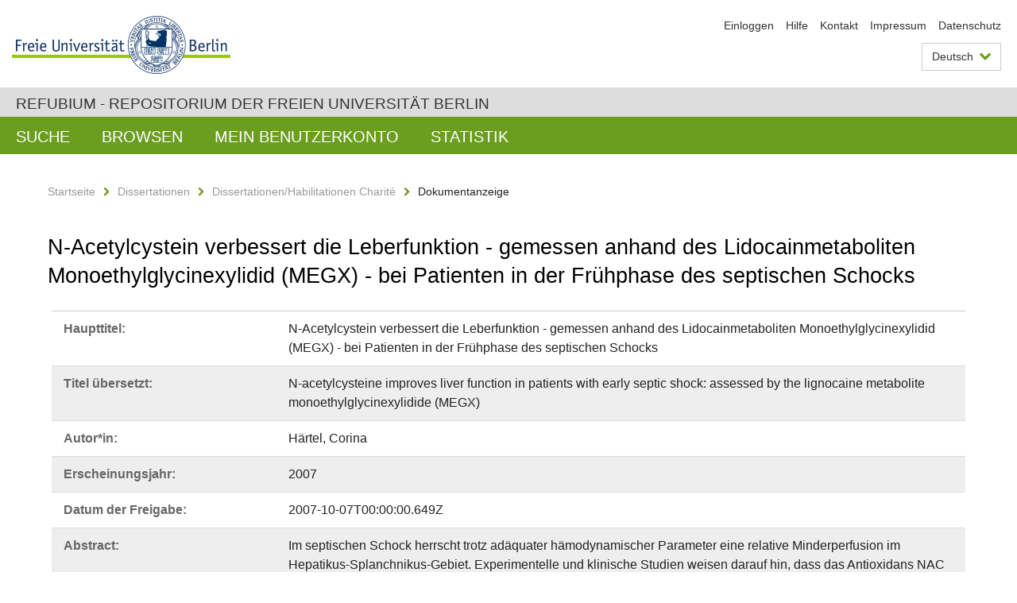

--- FILE ---
content_type: text/html;charset=utf-8
request_url: https://refubium.fu-berlin.de/handle/fub188/2793
body_size: 6628
content:
<!DOCTYPE html><!--[if lte IE 8]><html class="lt-ie9" lang="de" ><![endif]--><!--[if (gte IE 9)|!(IE)]<!--><html lang="de" class="ltr"><!--<![endif]--><head><META http-equiv="Content-Type" content="text/html; charset=UTF-8"><meta content="IE=edge" http-equiv="x-ua-compatible"><meta content="width=device-width,initial-scale=1.0" name="viewport"><meta name="Generator" content="DSpace 6.3"><meta content="septic shock; sepsis; N-acetylcysteine; liver function; monoethylglycinexylidide; Dissertation" name="citation_keywords"><meta content="N-Acetylcystein verbessert die Leberfunktion - gemessen anhand des
Lidocainmetaboliten Monoethylglycinexylidid (MEGX) - bei Patienten in der
Fr&uuml;hphase des septischen Schocks" name="citation_title"><meta content="H&auml;rtel, Corina" name="citation_author"><meta content="https://refubium.fu-berlin.de/bitstream/fub188/2793/1/0_DissertationHaertelkomplett.pdf" name="citation_pdf_url"><meta content="2007" name="citation_date"><meta content="https://refubium.fu-berlin.de/handle/fub188/2793" name="citation_abstract_html_url"><link href="/cache_31563961fe5248ca3a497dbc4a2531e4/themes/FuCD/lib/css/app.css" media="all" type="text/css" rel="stylesheet"><link href="/cache_31563961fe5248ca3a497dbc4a2531e4/themes/FuCD/lib/css/bootstrap-pager.css" media="all" type="text/css" rel="stylesheet"><link href="/cache_31563961fe5248ca3a497dbc4a2531e4/themes/FuCD/lib/css/bootstrap-datepicker3.min.css" media="all" type="text/css" rel="stylesheet"><link href="/cache_31563961fe5248ca3a497dbc4a2531e4/themes/FuCD/lib/css/bootstrap-collapse.css" media="all" type="text/css" rel="stylesheet"><link href="/cache_31563961fe5248ca3a497dbc4a2531e4/themes/FuCD/lib/css/jquery-ui.css" media="all" type="text/css" rel="stylesheet"><link href="/cache_31563961fe5248ca3a497dbc4a2531e4/themes/FuCD/lib/css/custom.css" media="all" type="text/css" rel="stylesheet"><link href="/cache_31563961fe5248ca3a497dbc4a2531e4/themes/FuCD/lib/css/local.css" media="all" type="text/css" rel="stylesheet"><link href="https://refubium.fu-berlin.de/open-search/description.xml" title="Refubium" type="application/opensearchdescription+xml" rel="search"><title>Refubium - N-Acetylcystein verbessert die Leberfunktion - gemessen anhand des
Lidocainmetaboliten Monoethylglycinexylidid (MEGX) - bei Patienten in der
Fr&uuml;hphase des septischen Schocks</title><script>
            function getLocale() {
                return 'de';
            }

            // Clear default text of empty text areas on focus
            function tFocus(element)
            {
                if (element.value == ' ') {
                    element.value='';
                }
            }

            // Clear default text of empty text areas on submit
            function tSubmit(form)
            {
                var defaultedElements = document.getElementsByTagName("textarea");
                for (var i=0; i != defaultedElements.length; i++) {
                    if (defaultedElements[i].value == ' ') {
                        defaultedElements[i].value='';
                    }
                }
            }

            if (typeof window.publication === 'undefined') { window.publication={}; }
            window.publication.contextPath = '';
            window.publication.themePath = '/cache_31563961fe5248ca3a497dbc4a2531e4/themes/FuCD/';

            if (!window.DSpace) { window.DSpace={}; }
            window.DSpace.context_path = '';
            window.DSpace.theme_path = '/cache_31563961fe5248ca3a497dbc4a2531e4/themes/FuCD/';

            
            </script><!--[if lte IE 8]><script src="/cache_31563961fe5248ca3a497dbc4a2531e4/themes/FuCD/lib/js/html5shiv.min.js"></script><script src="/cache_31563961fe5248ca3a497dbc4a2531e4/themes/FuCD/lib/js/respond.min.js"></script><![endif]-->
<link rel="schema.DCTERMS" href="http://purl.org/dc/terms/" />
<link rel="schema.DC" href="http://purl.org/dc/elements/1.1/" />
<meta name="DC.creator" content="Härtel, Corina" />
<meta name="DCTERMS.dateAccepted" content="2018-06-07T16:36:51Z" scheme="DCTERMS.W3CDTF" />
<meta name="DCTERMS.available" content="2007-10-07T00:00:00.649Z" scheme="DCTERMS.W3CDTF" />
<meta name="DCTERMS.issued" content="2007" scheme="DCTERMS.W3CDTF" />
<meta name="DC.identifier" content="https://refubium.fu-berlin.de/handle/fub188/2793" scheme="DCTERMS.URI" />
<meta name="DC.identifier" content="http://dx.doi.org/10.17169/refubium-6994" scheme="DCTERMS.URI" />
<meta name="DC.description" content="Gesamtdissertation" />
<meta name="DCTERMS.abstract" content="Im septischen Schock herrscht trotz adäquater hämodynamischer Parameter eine&#xA;relative Minderperfusion im Hepatikus-Splanchnikus-Gebiet. Experimentelle und&#xA;klinische Studien weisen darauf hin, dass das Antioxidans NAC möglicherweise&#xA;die Perfusion im Hepatikus-Splanchnikus-Gebiet verbessern kann. Das Ziel der&#xA;prospektiven, randomisierten Doppelblindstudie war es, den Einfluss von NAC&#xA;auf die Leberfunktion von Patienten in der Frühphase des septischen Schocks zu&#xA;untersuchen. Dies erfolgte anhand des Lidocainmetaboliten MEGX, des pHi und&#xA;des gastromukosalen/arteriellen PCO2-Gradienten. Es wurden 60&#xA;intensivstationäre Patienten im septischen Schock innerhalb von 24 Stunden&#xA;nach Entwicklung einer Sepsis in die Studie aufgenommen. Die Patienten waren&#xA;durch Volumen- und Inotropikagabe hämodynamisch stabilisiert. Es wurde ein&#xA;Magentonometer im Magenlumen plaziert. Die mikrosomale Leberfunktion wurde&#xA;anhand der MEGX-Produktionsrate bestimmt. Die Patienten erhielten randomisiert&#xA;entweder einen Bolus von 150 mg/kg N-Acetylcystein (n = 30) über 15 Minuten&#xA;und danach 12,5 mg/kg/h über 90 Minuten als Infusion oder ein Placebo (n =&#xA;30). Messungen wurden initial vor der Bolusgabe (Prä) von NAC oder Placebo und&#xA;60 Minuten nach Infusionsbeginn (Infusion) durchgeführt. Im Vergleich zu dem&#xA;mit Placebo behandelten Patientenkollektiv zeigte sich bei den mit NAC&#xA;behandelten Patienten ein signifikanter Anstieg des systemischen&#xA;Sauerstoffangebots (DO2) und des Sauerstoffverbrauchs (VO2) sowie des&#xA;Herzindex (5.0 vs. 5.7 l/min/m2; p = 0,02). Die MEGX-Produktion (p = 0,04) war&#xA;gesteigert und es zeigte sich eine Verringerung des PCO2-Gradienten (p =&#xA;0,05). Die Leberfunktion verbesserte sich nach NAC-Infusion und deutet auf&#xA;eine Verbesserung der hepatosplanchnischen Perfusion hin. Der MEGX-Test könnte&#xA;helfen, Patienten zu erkennen, die von der NAC-Gabe im frühen septischen&#xA;Schock profitieren." xml:lang="de" />
<meta name="DCTERMS.abstract" content="In septic shock, decreased splanchnic blood flow is reported, despite adequate&#xA;systemic hemodynamics. N-acetylcysteine (NAC) was found to increase&#xA;hepatosplanchnic blood flow in clinical and experimental settings. In this&#xA;prospective, randomized, double-blind study we investigated the influence of&#xA;NAC on liver function during early septic shock. We examined 60 septic shock&#xA;patients, admitted to an interdisciplinary surgical intensive care unit,&#xA;within 24 hrs after onset of sepsis. They were conventionally resuscitated&#xA;with volume and inotropes and were in stable condition. A gastric tonometer&#xA;was inserted into the stomach. Microsomal liver function was assessed by using&#xA;the plasma appearance of monoethylglycinexylidide (MEGX). The patients&#xA;randomly received either a bolus of 150 mg/kg iv NAC over 15 minutes and a&#xA;subsequent continuous infusion of 12.5 mg/kg/hr NAC over 90 minutes (n = 30)&#xA;or placebo (n = 30). Measurements were performed before (pre) and 60 minutes&#xA;after beginning of the infusion (infusion). After NAC, a significant increase&#xA;in systemic oxygen consumption (VO2), oxygen demand (DO2) and cardiac index&#xA;(5.0 vs. 5.7 L/min/m2; p = .02) was observed. The difference between arterial&#xA;and gastric mucosal carbon dioxide tension decreased (p = .05) and MEGX&#xA;increased (p = .04). After NAC treatment, hepatic function improved and may&#xA;suggest enhanced nutritive blood flow. MEGX may be helpful in identifying&#xA;patients who benefit from NAC treatment in early septic shock." xml:lang="en" />
<meta name="DC.language" content="ger" />
<meta name="DC.rights" content="http://www.fu-berlin.de/sites/refubium/rechtliches/Nutzungsbedingungen" scheme="DCTERMS.URI" />
<meta name="DC.subject" content="septic shock" />
<meta name="DC.subject" content="sepsis" />
<meta name="DC.subject" content="N-acetylcysteine" />
<meta name="DC.subject" content="liver function" />
<meta name="DC.subject" content="monoethylglycinexylidide" />
<meta name="DC.subject" content="600 Technik, Medizin, angewandte Wissenschaften::610 Medizin und Gesundheit::610 Medizin und Gesundheit" scheme="DCTERMS.DDC" />
<meta name="DC.title" content="N-Acetylcystein verbessert die Leberfunktion - gemessen anhand des&#xA;Lidocainmetaboliten Monoethylglycinexylidid (MEGX) - bei Patienten in der&#xA;Frühphase des septischen Schocks" />
<meta name="DC.type" content="Dissertation" />
<meta name="DC.contributor" content="n" />
<meta name="DC.contributor" content="Letmathe, jetzt Iserlohn; Deutschland" />
<meta name="DC.contributor" content="Prof. Dr. med. Claudia Spies" />
<meta name="DC.contributor" content="Prof. Dr. med. Josef Briegel" />
<meta name="DC.contributor" content="Prof. Dr. med. Sven Jonas" />
<meta name="DC.date" content="2007-10-29" scheme="DCTERMS.W3CDTF" />
<meta name="DC.date" content="2007-12-05" scheme="DCTERMS.W3CDTF" />
<meta name="DC.identifier" content="urn:nbn:de:kobv:188-fudissthesis000000003271-0" />
<meta name="DC.title" content="N-acetylcysteine improves liver function in patients with early septic shock:&#xA;assessed by the lignocaine metabolite monoethylglycinexylidide (MEGX)" xml:lang="en" />
</head><body class="ub-datenbank"><div class="horizontal-bg-container-header"><div class="container container-header"><header><a id="seitenanfang" href="https://www.fu-berlin.de/" accesskey="O"></a><a title="Zur Startseite der Freien Universit&auml;t Berlin" href="https://www.fu-berlin.de/" class="fu-logo" accesskey="H"><picture><source srcset="/cache_31563961fe5248ca3a497dbc4a2531e4/themes/FuCD/images/fu-logo-1x.png 1x, /cache_31563961fe5248ca3a497dbc4a2531e4/themes/FuCD/images/fu-logo-2x.png 2x, /cache_31563961fe5248ca3a497dbc4a2531e4/themes/FuCD/images/fu-logo-3x.png 3x"><img alt="Logo der Freien Universit&auml;t Berlin" src="/cache_31563961fe5248ca3a497dbc4a2531e4/themes/FuCD/images/fu-logo-1x.png"></picture><span><img alt="Logo der Freien Universit&auml;t Berlin" src="/cache_31563961fe5248ca3a497dbc4a2531e4/themes/FuCD/images/fu-logo-text-2x.png"></span></a><h1 class="hide">N-Acetylcystein verbessert die Leberfunktion - gemessen anhand des
Lidocainmetaboliten Monoethylglycinexylidid (MEGX) - bei Patienten in der
Fr&uuml;hphase des septischen Schocks</h1><hr class="hide"><ul class="top-nav"><li><a href="/login">Einloggen</a></li><li><a target="_blank" href="https://www.fu-berlin.de/sites/refubium">Hilfe</a></li><li><a href="/contact">Kontakt</a></li><li><a target="_blank" href="https://www.fu-berlin.de/sites/refubium/ueber-uns/impressum">Impressum</a></li><li><a target="_blank" href="https://www.fu-berlin.de/sites/refubium/ueber-uns/datenschutz/">Datenschutz</a></li></ul><div class="services-menu-icon no-print"><div class="icon-close icon-cds icon-cds-wrong"></div><div class="icon-menu"><div class="dot"></div><div class="dot"></div><div class="dot"></div></div></div><div class="services no-print"><div class="services-language dropdown"><div role="button" id="lang" data-toggle="dropdown" class="services-dropdown-button btn btn-default dropdown-toggle">Deutsch<div class="services-dropdown-button-icon"><div class="fa fa-chevron-down services-dropdown-button-icon-open"></div><div class="fa fa-chevron-up services-dropdown-button-icon-close"></div></div></div><ul role="menu" class="dropdown-menu dropdown-menu-right" aria-labelledby="lang"><li><a title="English version" lang="en" href="https://refubium.fu-berlin.de:443/handle/fub188/2793?locale-attribute=en">English</a></li><li class="disabled"><a title="Diese Seite ist die Deutschsprachige Version" lang="de" href="#">Deutsch</a></li></ul></div><div class="services-profile"><ul><li class="services-quick-access"><a href="/login" class="services-dropdown-button btn-default">Einloggen</a></li></ul></div></div></header></div></div><div class="horizontal-bg-container-identity"><div class="container container-identity"><div class="identity"><h2 class="identity-text-main"><a title="Zur Startseite von: Refubium" href="/">Refubium - Repositorium der Freien Universit&auml;t Berlin</a></h2></div></div></div><nav class="main-nav-container is-collapsed no-print"><div class="container main-nav-container-inner"><div class="main-nav-toggle"><span class="main-nav-toggle-text">Men&uuml;</span><span class="main-nav-toggle-icon"><span class="line"></span><span class="line"></span><span class="line"></span></span></div><ul class="main-nav level-1"><li class="main-nav-item level-1"><a class="main-nav-item-link level-1" href="/discover">Suche</a></li><li data-index="aspect.viewArtifacts.Navigation.list.browse" class="main-nav-item has-children is-collapsed level-1"><a class="main-nav-item-link level-1" href="#">Browsen</a><div class="icon-has-children"><div class="fa fa-angle-right"></div><div class="fa fa-angle-down"></div><div class="fa fa-angle-up"></div></div><ul class="main-nav level-2" style="display: none;"><li data-index="aspect.browseArtifacts.Navigation.list.global" class="main-nav-item has-children is-collapsed level-2"><a class="main-nav-item-link level-2" href="#">Gesamter Bestand</a><div class="icon-has-children"><div class="fa fa-angle-right"></div><div class="fa fa-angle-down"></div><div class="fa fa-angle-up"></div></div><ul class="main-nav level-3" style="display: none;"><li class="main-nav-item level-3"><a href="/community-list" class="main-nav-item-link level-3">Bereiche und Sammlungen</a></li><li class="main-nav-item level-3"><a href="/browse?type=author" class="main-nav-item-link level-3">Autor*in</a></li><li class="main-nav-item level-3"><a href="/browse?type=subjectDDC" class="main-nav-item-link level-3">DDC</a></li><li class="main-nav-item level-3"><a href="/browse?type=affiliation" class="main-nav-item-link level-3">Fachbereich/Einrichtung</a></li><li class="main-nav-item level-3"><a href="/browse?type=doctype" class="main-nav-item-link level-3">Publikationstyp</a></li><li class="main-nav-item level-3"><a href="/browse?type=subject" class="main-nav-item-link level-3">Schlagwort</a></li><li class="main-nav-item level-3"><a href="/browse?type=title" class="main-nav-item-link level-3">Titel</a></li></ul></li><li data-index="aspect.browseArtifacts.Navigation.list.context" class="main-nav-item has-children is-collapsed level-2"><a class="main-nav-item-link level-2" href="#">Diese Sammlung</a><div class="icon-has-children"><div class="fa fa-angle-right"></div><div class="fa fa-angle-down"></div><div class="fa fa-angle-up"></div></div><ul class="main-nav level-3" style="display: none;"><li class="main-nav-item level-3"><a href="/handle/fub188/13/browse?type=author" class="main-nav-item-link level-3">Autor*in</a></li><li class="main-nav-item level-3"><a href="/handle/fub188/13/browse?type=subjectDDC" class="main-nav-item-link level-3">DDC</a></li><li class="main-nav-item level-3"><a href="/handle/fub188/13/browse?type=affiliation" class="main-nav-item-link level-3">Fachbereich/Einrichtung</a></li><li class="main-nav-item level-3"><a href="/handle/fub188/13/browse?type=doctype" class="main-nav-item-link level-3">Publikationstyp</a></li><li class="main-nav-item level-3"><a href="/handle/fub188/13/browse?type=subject" class="main-nav-item-link level-3">Schlagwort</a></li><li class="main-nav-item level-3"><a href="/handle/fub188/13/browse?type=title" class="main-nav-item-link level-3">Titel</a></li></ul></li></ul></li><li data-index="aspect.viewArtifacts.Navigation.list.account" class="main-nav-item has-children is-collapsed level-1"><a class="main-nav-item-link level-1" href="#">Mein Benutzerkonto</a><div class="icon-has-children"><div class="fa fa-angle-right"></div><div class="fa fa-angle-down"></div><div class="fa fa-angle-up"></div></div><ul class="main-nav level-2" style="display: none;"><li class="main-nav-item level-2"><a href="/login" class="main-nav-item-link level-2">Einloggen</a></li><li class="main-nav-item level-2"><a href="/register" class="main-nav-item-link level-2">Registrieren</a></li></ul></li><li class="main-nav-item level-1"><a href="/handle/fub188/2793/statistics" class="main-nav-item-link level-1">Statistik</a></li></ul></div><div class="main-nav-flyout-global"><div class="container"></div><button type="button" id="main-nav-btn-flyout-close"><i class="fa fa-angle-up"></i></button></div></nav><noscript><div id="no-js-warning">In ihrem Browser ist JavaScript deaktiviert. Einige Funktionen dieser Seite funktionieren ohne JavaScript nicht.</div></noscript><div class="content-wrapper main horizontal-bg-container-main"><div class="container breadcrumbs-container"><div class="row"><div class="col-xs-12"><div class="box breadcrumbs no-print"><p class="hide">Mikronavigation</p><ul class="fu-breadcrumb"><li><a href="/">Startseite</a><i class="fa fa-chevron-right"></i></li><li><a href="/handle/fub188/1">Dissertationen</a><i class="fa fa-chevron-right"></i></li><li><a href="/handle/fub188/13">Dissertationen/Habilitationen Charit&eacute;</a><i class="fa fa-chevron-right"></i></li><li>Dokumentanzeige</li></ul></div></div></div></div><div class="container"><div class="row"><div class="col-m-12 print-full-width"><div class="box box-standard-body"><h1 class="">N-Acetylcystein verbessert die Leberfunktion - gemessen anhand des
Lidocainmetaboliten Monoethylglycinexylidid (MEGX) - bei Patienten in der
Fr&uuml;hphase des septischen Schocks</h1><div id="aspect_versioning_VersionNoticeTransformer_div_item-view" class=" primary">
<div class="box box-search-list list-group"><div class="list-group-item row"><div class="box-search-list-label col-s-12 col-m-3">Haupttitel:
                </div><div class="col-s-12 col-m-9">N-Acetylcystein verbessert die Leberfunktion - gemessen anhand des
Lidocainmetaboliten Monoethylglycinexylidid (MEGX) - bei Patienten in der
Fr&uuml;hphase des septischen Schocks</div></div><div class="list-group-item row"><div class="box-search-list-label col-s-12 col-m-3">Titel &uuml;bersetzt:
                </div><div class="col-s-12 col-m-9">N-acetylcysteine improves liver function in patients with early septic shock:
assessed by the lignocaine metabolite monoethylglycinexylidide (MEGX)</div></div><div class="list-group-item row"><div class="box-search-list-label col-s-12 col-m-3">Autor*in:
                </div><div class="col-s-12 col-m-9">H&auml;rtel, Corina</div></div><div class="list-group-item row"><div class="box-search-list-label col-s-12 col-m-3">Erscheinungsjahr:
                </div><div class="col-s-12 col-m-9">2007</div></div><div class="list-group-item row"><div class="box-search-list-label col-s-12 col-m-3">Datum der Freigabe:
                </div><div class="col-s-12 col-m-9">2007-10-07T00:00:00.649Z</div></div><div class="list-group-item row"><div class="box-search-list-label col-s-12 col-m-3">Abstract:
                </div><div class="col-s-12 col-m-9"><p>Im septischen Schock herrscht trotz ad&auml;quater h&auml;modynamischer Parameter eine
relative Minderperfusion im Hepatikus-Splanchnikus-Gebiet. Experimentelle und
klinische Studien weisen darauf hin, dass das Antioxidans NAC m&ouml;glicherweise
die Perfusion im Hepatikus-Splanchnikus-Gebiet verbessern kann. Das Ziel der
prospektiven, randomisierten Doppelblindstudie war es, den Einfluss von NAC
auf die Leberfunktion von Patienten in der Fr&uuml;hphase des septischen Schocks zu
untersuchen. Dies erfolgte anhand des Lidocainmetaboliten MEGX, des pHi und
des gastromukosalen/arteriellen PCO2-Gradienten. Es wurden 60
intensivstation&auml;re Patienten im septischen Schock innerhalb von 24 Stunden
nach Entwicklung einer Sepsis in die Studie aufgenommen. Die Patienten waren
durch Volumen- und Inotropikagabe h&auml;modynamisch stabilisiert. Es wurde ein
Magentonometer im Magenlumen plaziert. Die mikrosomale Leberfunktion wurde
anhand der MEGX-Produktionsrate bestimmt. Die Patienten erhielten randomisiert
entweder einen Bolus von 150 mg/kg N-Acetylcystein (n = 30) &uuml;ber 15 Minuten
und danach 12,5 mg/kg/h &uuml;ber 90 Minuten als Infusion oder ein Placebo (n =
30). Messungen wurden initial vor der Bolusgabe (Pr&auml;) von NAC oder Placebo und
60 Minuten nach Infusionsbeginn (Infusion) durchgef&uuml;hrt. Im Vergleich zu dem
mit Placebo behandelten Patientenkollektiv zeigte sich bei den mit NAC
behandelten Patienten ein signifikanter Anstieg des systemischen
Sauerstoffangebots (DO2) und des Sauerstoffverbrauchs (VO2) sowie des
Herzindex (5.0 vs. 5.7 l/min/m2; p = 0,02). Die MEGX-Produktion (p = 0,04) war
gesteigert und es zeigte sich eine Verringerung des PCO2-Gradienten (p =
0,05). Die Leberfunktion verbesserte sich nach NAC-Infusion und deutet auf
eine Verbesserung der hepatosplanchnischen Perfusion hin. Der MEGX-Test k&ouml;nnte
helfen, Patienten zu erkennen, die von der NAC-Gabe im fr&uuml;hen septischen
Schock profitieren.</p><hr class="metadata-separator"><p>In septic shock, decreased splanchnic blood flow is reported, despite adequate
systemic hemodynamics. N-acetylcysteine (NAC) was found to increase
hepatosplanchnic blood flow in clinical and experimental settings. In this
prospective, randomized, double-blind study we investigated the influence of
NAC on liver function during early septic shock. We examined 60 septic shock
patients, admitted to an interdisciplinary surgical intensive care unit,
within 24 hrs after onset of sepsis. They were conventionally resuscitated
with volume and inotropes and were in stable condition. A gastric tonometer
was inserted into the stomach. Microsomal liver function was assessed by using
the plasma appearance of monoethylglycinexylidide (MEGX). The patients
randomly received either a bolus of 150 mg/kg iv NAC over 15 minutes and a
subsequent continuous infusion of 12.5 mg/kg/hr NAC over 90 minutes (n = 30)
or placebo (n = 30). Measurements were performed before (pre) and 60 minutes
after beginning of the infusion (infusion). After NAC, a significant increase
in systemic oxygen consumption (VO2), oxygen demand (DO2) and cardiac index
(5.0 vs. 5.7 L/min/m2; p = .02) was observed. The difference between arterial
and gastric mucosal carbon dioxide tension decreased (p = .05) and MEGX
increased (p = .04). After NAC treatment, hepatic function improved and may
suggest enhanced nutritive blood flow. MEGX may be helpful in identifying
patients who benefit from NAC treatment in early septic shock.</p></div></div><div class="list-group-item row"><div class="box-search-list-label col-s-12 col-m-3">Identifier:
                </div><div class="col-s-12 col-m-9"><a href="https://refubium.fu-berlin.de/handle/fub188/2793">https://refubium.fu-berlin.de/handle/fub188/2793</a><br><a href="http://dx.doi.org/10.17169/refubium-6994">http://dx.doi.org/10.17169/refubium-6994</a><br><a target="_blank" href="http://nbn-resolving.de/urn:nbn:de:kobv:188-fudissthesis000000003271-0">urn:nbn:de:kobv:188-fudissthesis000000003271-0</a></div></div><div class="list-group-item row"><div class="box-search-list-label col-s-12 col-m-3">Sprache:
                </div><div class="col-s-12 col-m-9">Deutsch</div></div><div class="list-group-item row"><div class="box-search-list-label col-s-12 col-m-3">Freie Schlagw&ouml;rter:
                </div><div class="col-s-12 col-m-9">septic shock<br>sepsis<br>N-acetylcysteine<br>liver function<br>monoethylglycinexylidide</div></div><div class="list-group-item row"><div class="box-search-list-label col-s-12 col-m-3">DDC-Klassifikation:
                </div><div class="col-s-12 col-m-9">610 Medizin und Gesundheit</div></div><div class="list-group-item row"><div class="box-search-list-label col-s-12 col-m-3">Publikationstyp:
                </div><div class="col-s-12 col-m-9">Dissertation</div></div><div class="list-group-item row"><div class="box-search-list-label col-s-12 col-m-3">Fachbereich/Einrichtung:
                </div><div class="col-s-12 col-m-9">Charit&eacute; - Universit&auml;tsmedizin Berlin</div></div><div class="list-group-item row"><div class="box-search-list-label text-center"><a href="/handle/fub188/2793?show=full">Zur Langanzeige</a></div></div></div>
<h3 class="ds-list-head">Das Dokument erscheint in:</h3><ul class="ds-referenceSet-list"><!-- External Metadata URL: cocoon://metadata/handle/fub188/13/mets.xml--><li><a href="/handle/fub188/13">Dissertationen/Habilitationen Charit&eacute;</a><span class="ds-strength"></span><br></li></ul><h3>Dateien zu dieser Ressource</h3><div class="box box-search-list list-group">
<div class="list-group-item row row-m-center"><div class="col-s-12 col-m-2"><a title="0_DissertationHaertelkomplett.pdf" href="/bitstream/handle/fub188/2793/0_DissertationHaertelkomplett.pdf?sequence=1&isAllowed=y"><img class="thumbnail" alt="Thumbnail" src="/bitstream/handle/fub188/2793/0_DissertationHaertelkomplett.pdf.jpg?sequence=6&isAllowed=y"></a></div><div class="col-s-12 col-m-8"><div class="file-name">0_DissertationHaertelkomplett.pdf</div><div class="file-label">Beschreibung:

                        FUDISS_derivate_000000003271</div><div class="file-size">Gr&ouml;&szlig;e:

                    718.9KB</div><div class="file-format">Format:

                    PDF</div><div class="file-checksum">Pr&uuml;fsumme
                    (MD5):

                    85c180b708c28481fc13e63b56297306</div></div><div class="col-s-12 col-m-2"><div class="btn-group"><a class="btn btn-default" title="0_DissertationHaertelkomplett.pdf" href="/bitstream/handle/fub188/2793/0_DissertationHaertelkomplett.pdf?sequence=1&isAllowed=y">&Ouml;ffnen</a><button aria-expanded="false" aria-haspopup="true" data-toggle="dropdown" class="btn btn-default dropdown-toggle" type="button"><span class="caret"></span><span class="sr-only">Dropdown &ouml;ffnen</span></button><ul class="dropdown-menu"><li><a title="0_DissertationHaertelkomplett.pdf" href="/bitstream/handle/fub188/2793/0_DissertationHaertelkomplett.pdf?sequence=1&isAllowed=y&save=y">Speichern</a></li></ul></div></div></div>
</div>








<h3>Lizenz</h3><div class="box box-search-list"> <span class="license"><a target="_blank" href="http://www.fu-berlin.de/sites/refubium/rechtliches/Nutzungsbedingungen"><field qualifier="uri" mdschema="dc" element="rights">http://www.fu-berlin.de/sites/refubium/rechtliches/Nutzungsbedingungen</field></a></span></div><h3>Metadaten exportieren</h3><div class="box box-search-list list-group btn-toolbar"><a role="button" class="btn btn-default" href="/export/handle/fub188/2793/excel">Excel</a><a role="button" class="btn btn-default" href="/export/handle/fub188/2793/csv">CSV</a><a role="button" class="btn btn-default" href="/export/handle/fub188/2793/bibtex">BibTeX</a></div></div></div></div></div></div></div><div class="horizontal-bg-container-footer no-print"><div class="container container-footer"><footer><div class="row"><div class="col-m-6 col-l-3"><div class="box"><h3 class="footer-section-headline">Information</h3><ul class="footer-section-list fa-ul"><li><a href="/contact"><i class="fa fa-li fa-chevron-right"></i>Kontakt</a></li><li><a target="_blank" href="https://www.fu-berlin.de/sites/refubium/ueber-uns/impressum"><i class="fa fa-li fa-chevron-right"></i>Impressum</a></li><li><a target="_blank" href="https://www.fu-berlin.de/sites/refubium/ueber-uns/datenschutz/"><i class="fa fa-li fa-chevron-right"></i>Datenschutz</a></li></ul></div></div><div class="clearfix visible-m"></div><div class="col-m-6 col-l-3"><div class="box"><h3 class="footer-section-headline">Diese Seite</h3><ul class="footer-section-list fa-ul"><li><a href="javascript:window.print()"><i class="fa fa-li fa-chevron-right"></i>Drucken</a></li><li><a href="/feedback"><i class="fa fa-li fa-chevron-right"></i>Feedback abschicken</a></li><li><a target="_blank" href="https://www.fu-berlin.de/sites/refubium"><i class="fa fa-li fa-chevron-right"></i>Hilfe</a></li></ul></div></div><div class="clearfix visible-m"></div><div class="col-m-6 col-l-6"><div class="box logo-container"><a target="_blank" href="http://www.dini.de/dini-zertifikat/"><img class="logo" alt="DINI-Zertifikat" src="/cache_31563961fe5248ca3a497dbc4a2531e4/themes/FuCD/images/dini_small.png"></a></div></div></div></footer></div></div><a title="Zum Seitenanfang" class="scroll-top" href="#"><span role="presentation" class="fa fa-chevron-up"></span></a><script src="/cache_31563961fe5248ca3a497dbc4a2531e4/themes/FuCD/lib/js/jquery.js"></script><script src="/cache_31563961fe5248ca3a497dbc4a2531e4/themes/FuCD/lib/js/app.js"></script><script src="/cache_31563961fe5248ca3a497dbc4a2531e4/themes/FuCD/lib/js/jquery-ui.js"></script><script src="/cache_31563961fe5248ca3a497dbc4a2531e4/themes/FuCD/lib/js/custom.js"></script><script src="/cache_31563961fe5248ca3a497dbc4a2531e4/themes/FuCD/lib/js/holder.min.js"></script></body></html>